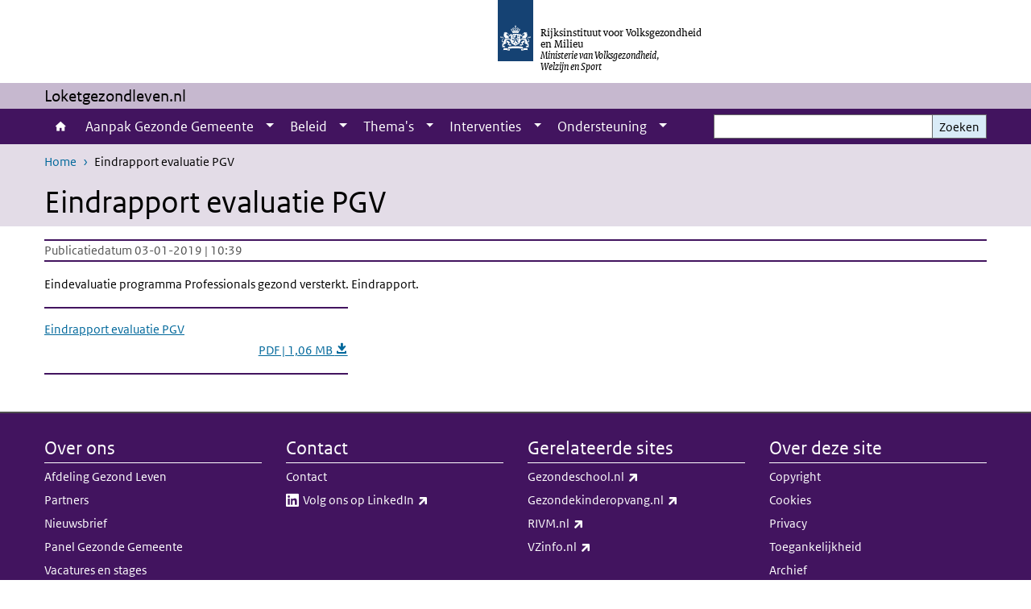

--- FILE ---
content_type: text/html; charset=UTF-8
request_url: https://www.loketgezondleven.nl/documenten/eindrapport-evaluatie-pgv
body_size: 24159
content:
<!DOCTYPE html>
<html lang="nl" dir="ltr">
  <head>
    <meta charset="utf-8" />
<link rel="apple-touch-icon" sizes="180x180" href="/themes/custom/sdv_theme/favicon_180x180.png" />
<meta name="twitter:card" content="summary_large_image" />
<meta name="msapplication-tileimage" content="/themes/custom/sdv_theme/favicon.png" />
<meta name="MobileOptimized" content="width" />
<meta name="HandheldFriendly" content="true" />
<meta name="viewport" content="width=device-width, initial-scale=1.0" />
<meta http-equiv="x-ua-compatible" content="ie=edge" />
<link rel="icon" href="/themes/custom/sdv_theme/favicon.ico" type="image/vnd.microsoft.icon" />
<link rel="alternate" hreflang="nl" href="https://www.loketgezondleven.nl/documenten/eindrapport-evaluatie-pgv" />
<link rel="canonical" href="https://www.loketgezondleven.nl/documenten/eindrapport-evaluatie-pgv" />
<link rel="shortlink" href="https://www.loketgezondleven.nl/media/8331" />

    <title>Eindrapport evaluatie PGV | Loketgezondleven.nl</title>
    <link rel="stylesheet" media="all" href="/sites/default/files/css/css_jwkCMQ4tCfc8jjVt4jf_Vtcxa2R2jDnNpQ8ARjXuES0.css?delta=0&amp;language=nl&amp;theme=sdv_theme&amp;include=eJxNy0kKgDAMQNELFXukktaA6WBqBtDb60LB5fvwM7OpCcwkVJtuTqpGtcfpMjuGwoJxFZ_QF6hwBjyt096-9jLUw1Gu5JTAjQuPZzaMfwS91HDEDIo3QoIvyg" />
<link rel="stylesheet" media="all" href="/sites/default/files/css/css_lpeZais92pgayVVwUDag6RJ68by1rAx5b2mZvB0NySU.css?delta=1&amp;language=nl&amp;theme=sdv_theme&amp;include=eJxNy0kKgDAMQNELFXukktaA6WBqBtDb60LB5fvwM7OpCcwkVJtuTqpGtcfpMjuGwoJxFZ_QF6hwBjyt096-9jLUw1Gu5JTAjQuPZzaMfwS91HDEDIo3QoIvyg" />
<link rel="stylesheet" media="print" href="/sites/default/files/css/css_CbOvfN2wR5yy2LxeNsgNIBrTfS77LZizaSCwl_XKJU4.css?delta=2&amp;language=nl&amp;theme=sdv_theme&amp;include=eJxNy0kKgDAMQNELFXukktaA6WBqBtDb60LB5fvwM7OpCcwkVJtuTqpGtcfpMjuGwoJxFZ_QF6hwBjyt096-9jLUw1Gu5JTAjQuPZzaMfwS91HDEDIo3QoIvyg" />

    <script src="/themes/custom/bootstrap_rijkshuisstijl/js/jquery.min.js?v=3.7.1"></script>

  </head>
  <body>
  <a id="back-to-top-focus" tabindex="-1"></a>
  <nav id="skipnav" class="skipnav list-group">
    <a href="#main-title" class="sr-only sr-only-focusable list-group-item-info">Overslaan en naar de inhoud gaan</a>
    <a href="#navbar-main" class="sr-only sr-only-focusable list-group-item-info">Direct naar de hoofdnavigatie</a>
  </nav>
    <script type="text/javascript">
// <![CDATA[
(function(window, document, dataLayerName, id) {
window[dataLayerName]=window[dataLayerName]||[],window[dataLayerName].push({start:(new Date).getTime(),event:"stg.start"});var scripts=document.getElementsByTagName('script')[0],tags=document.createElement('script');
function stgCreateCookie(a,b,c){var d="";if(c){var e=new Date;e.setTime(e.getTime()+24*c*60*60*1e3),d="; expires="+e.toUTCString();f=""}document.cookie=a+"="+b+d+f+"; path=/"}
var isStgDebug=(window.location.href.match("stg_debug")||document.cookie.match("stg_debug"))&&!window.location.href.match("stg_disable_debug");stgCreateCookie("stg_debug",isStgDebug?1:"",isStgDebug?14:-1);
var qP=[];dataLayerName!=="dataLayer"&&qP.push("data_layer_name="+dataLayerName);isStgDebug&&qP.push("stg_debug");var qPString=qP.length>0?("?"+qP.join("&")):"";
tags.async=!0,tags.src="https://statistiek.rijksoverheid.nl/containers/"+id+".js"+qPString,scripts.parentNode.insertBefore(tags,scripts);
!function(a,n,i){a[n]=a[n]||{};for(var c=0;c<i.length;c++)!function(i){a[n][i]=a[n][i]||{},a[n][i].api=a[n][i].api||function(){var a=[].slice.call(arguments,0);"string"==typeof a[0]&&window[dataLayerName].push({event:n+"."+i+":"+a[0],parameters:[].slice.call(arguments,1)})}}(i[c])}(window,"ppms",["tm","cm"])
})(window, document, 'dataLayer', 'ecda4ae8-1b84-4c79-80c0-992372434c07');
// ]]>
</script><noscript><iframe src="https://statistiek.rijksoverheid.nl/containers/ecda4ae8-1b84-4c79-80c0-992372434c07/noscript.html" title="Piwik PRO embed snippet" height="0" width="0" style="display:none;visibility:hidden" aria-hidden="true"></iframe></noscript>
      <div class="dialog-off-canvas-main-canvas" data-off-canvas-main-canvas>
    

<div class="layout-container">

  
          

<header id="header" class="header   ">
  <div class="logo">
          <a href="/">        <img src="/themes/custom/sdv_theme/logo.svg" width="44" height="77" alt="Rijksoverheid logo | naar de homepage van Loketgezondleven.nl " class="logo-image" />
      </a>        <span class="wordmark">
      <span class="sender ">Rijksinstituut voor Volksgezondheid en Milieu</span>
      <span class="secondary-sender ">Ministerie van Volksgezondheid,<br>Welzijn en Sport</span>
    </span>
  </div>
  </header>
  
  <div class="navbar-topnav">
    <div class="container">
      <div class="topnavwrapper">
        
        
      </div>
    </div>
  </div>

                    <div class="navbar-titlebar">
          <div class="container">
            Loketgezondleven.nl 
          </div>
        </div>
      
      <div class="parentnav">
        <div class="navspan">
          <nav class="navbar-nav navbar-expand-lg navbar-full navbar-branded navbar-border affix-top" id="navbar-main">
            <div class="container">

              <div class="buttons">
                <button class="navbar-toggler icon-menu" id="menuButton" type="button" data-toggle="collapse" data-target="#navbarResponsive" aria-controls="navbarResponsive" aria-expanded="false">Menu
                </button>

                                <div class="collapse d-lg-flex clearfix" id="navbarResponsive">
                                

                          <ul class="navbar-nav use-dropdown">
        
                    <li class="nav-item">
                                                <a href="/home" class="icon-home nav-item nav-link" data-drupal-visually-hidden-label="1" data-drupal-link-system-path="node/1">Home</a>
            </li>
                <li class="nav-item expanded dropdown">
                      
        <a href="https://www.loketgezondleven.nl/aanpak-gezonde-gemeente" class="nav-link dropdown--toggle">Aanpak Gezonde Gemeente</a>

                              <button class="btn dropdown-toggle dropdown-toggle-split showsubnav-button" data-target="#" data-toggle="dropdown" aria-haspopup="true" aria-expanded="false" aria-label="Show submenu">
            <span class="d-none">Aanpak Gezonde Gemeente</span>
          </button>
                                      <ul class="dropdown-menu">
                      <li>
          <a href="/aanpak-gezonde-gemeente/werk-planmatig" class="dropdown-item">Werk planmatig</a>
        </li>
                      <li>
          <a href="/aanpak-gezonde-gemeente/pijlers" class="dropdown-item">Zet in op 4 pijlers</a>
        </li>
                      <li>
          <a href="/aanpak-gezonde-gemeente/werk-samen" class="dropdown-item">Werk samen</a>
        </li>
                      <li>
          <a href="/aanpak-gezonde-gemeente/werk-samen/betrek-inwoners" class="dropdown-item">Betrek inwoners</a>
        </li>
                      <li>
          <a href="/aanpak-gezonde-gemeente/instrumenten" class="dropdown-item">Instrumenten</a>
        </li>
          </ul>
  
                              </li>
                <li class="nav-item expanded dropdown">
                      
        <a href="https://www.loketgezondleven.nl/beleid" class="nav-link dropdown--toggle">Beleid</a>

                              <button class="btn dropdown-toggle dropdown-toggle-split showsubnav-button" data-target="#" data-toggle="dropdown" aria-haspopup="true" aria-expanded="false" aria-label="Show submenu">
            <span class="d-none">Beleid</span>
          </button>
                                      <ul class="dropdown-menu">
                      <li>
          <a href="https://www.loketgezondleven.nl/aanpak-gezonde-gemeente/landelijk-beleid-en-programmas/gala-spuk" class="dropdown-item">GALA, Sportakkoord II en brede SPUK</a>
        </li>
                      <li>
          <a href="/beleid/wat-is-preventie" class="dropdown-item">Wat is preventie?</a>
        </li>
                      <li>
          <a href="/beleid/wettelijke-kaders" class="dropdown-item">Wettelijke kaders</a>
        </li>
          </ul>
  
                              </li>
                <li class="nav-item expanded dropdown">
                      
        <a href="https://www.loketgezondleven.nl/gezondheidsthema" class="nav-link dropdown--toggle">Thema&#039;s</a>

                              <button class="btn dropdown-toggle dropdown-toggle-split showsubnav-button" data-target="#" data-toggle="dropdown" aria-haspopup="true" aria-expanded="false" aria-label="Show submenu">
            <span class="d-none">Thema&#039;s</span>
          </button>
                                      <ul class="dropdown-menu">
                      <li>
          <a href="/gezondheidsthema/alcohol" class="dropdown-item">Alcohol</a>
        </li>
                      <li>
          <a href="/gezondheidsthema/armoede-schulden-en-gezondheid" class="dropdown-item">Armoede, schulden en gezondheid</a>
        </li>
                      <li>
          <a href="/gezondheidsthema/drugs" class="dropdown-item">Drugs</a>
        </li>
                      <li>
          <a href="/gezondheidsthema/vitaal-ouder" class="dropdown-item">Gezond en vitaal ouder worden</a>
        </li>
                      <li>
          <a href="/gezondheidsthema/stimuleren-gezond-gedrag" class="dropdown-item">Gezond gedrag</a>
        </li>
                      <li>
          <a href="/gezondheidsthema/jeugd" class="dropdown-item">Gezonde jeugd</a>
        </li>
                      <li>
          <a href="/gezondheidsthema/leefomgeving" class="dropdown-item">Gezonde leefomgeving</a>
        </li>
                      <li>
          <a href="/gezondheidsthema/gezondheidsverschillen" class="dropdown-item">Gezondheidsverschillen</a>
        </li>
                      <li>
          <a href="/gezondheidsthema/mentale-gezondheid" class="dropdown-item">Mentale gezondheid</a>
        </li>
                      <li>
          <a href="/gezondheidsthema/overgewicht" class="dropdown-item">Overgewicht</a>
        </li>
                      <li>
          <a href="/gezondheidsthema/roken" class="dropdown-item">Roken</a>
        </li>
                      <li>
          <a href="/gezondheidsthema/seksuele-gezondheid" class="dropdown-item">Seksuele gezondheid</a>
        </li>
                      <li>
          <a href="/gezondheidsthema/sport-en-bewegen" class="dropdown-item">Sport en bewegen</a>
        </li>
                      <li>
          <a href="/gezondheidsthema/gezond-en-vitaal-ouder-worden/valpreventie" class="dropdown-item">Valpreventie</a>
        </li>
          </ul>
  
                              </li>
                <li class="nav-item expanded dropdown">
                      
        <a href="https://www.loketgezondleven.nl/leefstijlinterventies" class="nav-link dropdown--toggle">Interventies</a>

                              <button class="btn dropdown-toggle dropdown-toggle-split showsubnav-button" data-target="#" data-toggle="dropdown" aria-haspopup="true" aria-expanded="false" aria-label="Show submenu">
            <span class="d-none">Interventies</span>
          </button>
                                      <ul class="dropdown-menu">
                      <li>
          <a href="/leefstijlinterventies/interventies-zoeken-algemeen" class="dropdown-item">Interventies zoeken</a>
        </li>
                      <li>
          <a href="/leefstijlinterventies/erkenningstraject" class="dropdown-item">Erkende interventies</a>
        </li>
                      <li>
          <a href="/leefstijlinterventies/werkzame-elementen" class="dropdown-item">Werkzame elementen</a>
        </li>
          </ul>
  
                              </li>
                <li class="nav-item expanded dropdown">
                      
        <a href="https://www.loketgezondleven.nl/advies-ondersteuning" class="nav-link dropdown--toggle">Ondersteuning</a>

                              <button class="btn dropdown-toggle dropdown-toggle-split showsubnav-button" data-target="#" data-toggle="dropdown" aria-haspopup="true" aria-expanded="false" aria-label="Show submenu">
            <span class="d-none">Ondersteuning</span>
          </button>
                                      <ul class="dropdown-menu">
                      <li>
          <a href="/advies-ondersteuning/workshops-bijeenkomsten" class="dropdown-item">Bijeenkomsten en workshops</a>
        </li>
                      <li>
          <a href="/advies-ondersteuning/interventie-eigenaren" class="dropdown-item">Advies en ondersteuning interventie-eigenaren</a>
        </li>
                      <li>
          <a href="/advies-ondersteuning/contact" class="dropdown-item">Contact</a>
        </li>
          </ul>
  
                              </li>
        </ul>
  



  

  

                  
                </div>
                
                                <button class="navbar-toggler navbar-toggler-right auto-sm icon-zoek collapsed" id="searchButton" type="button" data-toggle="collapse" data-target="#searchformResponsive" aria-controls="searchformResponsive" aria-expanded="false"><span class="sr-only">Zoekveld</span>
                </button>
                
                <div class="collapse d-lg-flex clearfix" id="searchformResponsive">
                                      <div class="nav-search">
            <form action="/zoeken" method="get" id="views-exposed-form-zoekresultaten-page-search-dummy" accept-charset="UTF-8" novalidate>
  <div class="form-inline">
  
<div class="js-form-item js-form-type-search form-type-search js-form-item-search form-item-search">
      <label for="edit-search">Zoeken</label>
        <div class="search-wrapper">
  <input data-drupal-selector="edit-search" type="search" id="edit-search" name="search" value="" size="30" maxlength="128" class="form-search form-control">
</div>

        </div>
<div data-drupal-selector="edit-actions" class="form-actions js-form-wrapper form-group" id="edit-actions">
<button data-drupal-selector="edit-submit-zoekresultaten" type="submit" id="edit-submit-zoekresultaten" class="button js-form-submit form-submit btn btn-primary">Zoeken</button>
</div>

</div>

</form>

  
  </div>

                                  </div>

              </div>

            </div>
          </nav>
        </div>

    
                <nav  class="navbar-nav navbar-branded-light affix-top">
        <div class="container">
                                  <ul class="breadcrumb ">
      <li class="breadcrumb-item">
              <a href="/">Home</a>
          </li>
      <li class="breadcrumb-item">
              Eindrapport evaluatie PGV
          </li>
  </ul>

  
  
        
                   <a id="main-title" tabindex="-1"></a>                                              <h1>Eindrapport evaluatie PGV</h1>
                  
        
        </div>
      </nav>
      
      
        <div data-drupal-messages-fallback class="hidden"></div>

  

  

      <main role="main" class="container">

      
      <div class="layout-local row">
              
  
      </div>

      <div class="layout-content">
                    <div class="row">

  <div class="col-lg-12">
    <div class="downloads-wrapper media-document container">

            <div class="content-dates">
        <span class="content-date-created">Publicatiedatum 03-01-2019 | 10:39</span>
      </div>
      
                <div class="description">
    <p>Eindevaluatie programma Professionals gezond versterkt. Eindrapport.</p>

  </div>

      
      <ul class="card-columns">
              <li class="card card-nobg">
  <hr class="top">
  <div class="document">
  
  <a href="https://www.loketgezondleven.nl/sites/default/files/2019-01/o16824_130402-Eindrapport-Evaluatie-PGV.pdf"  class="file file--mime-application-pdf file--application-pdf" download="o16824_130402-Eindrapport-Evaluatie-PGV.pdf">
    <span class="file-name">Eindrapport evaluatie PGV</span>
        <span class="file-subtitle">PDF | 1,06 MB </span>
      </a>



  </div>
  <hr class="bottom">
</li>

            </ul>

      <div class="subdocument mt-3">
              
            </div>

      
    </div>
  </div>

  

</div>

  
  
      </div>
      
          </main>
  
      <footer class="footer bg-brand">
  <div class="container">
    <div class="row">
      
                    <div class="col-sm-3">
<div aria-labelledby="block-voet-menu" id="block-voet" class="block block-menu navigation menu--footer">
      
  <h2 id="block-voet-menu">Over ons</h2>
  

        
              <ul class="navbar-nav">
                    <li class="nav-item">
                                        <a href="/over-ons/programmas"  class="nav-link">Afdeling Gezond Leven</a>
              </li>
                <li class="nav-item">
                                        <a href="/afdeling-gezond-leven/partners"  class="nav-link">Partners</a>
              </li>
                <li class="nav-item">
                                        <a href="/nieuwsbrief-gezond-leven"  class="nav-link">Nieuwsbrief</a>
              </li>
                <li class="nav-item">
                                        <a href="/over-ons/panel-gezonde-gemeente"  class="nav-link">Panel Gezonde Gemeente</a>
              </li>
                <li class="nav-item">
                                        <a href="/vacatures"  class="nav-link">Vacatures en stages</a>
              </li>
        </ul>
  


  </div>
</div>
<div class="col-sm-3">
<div aria-labelledby="block-footer2-menu" id="block-footer2" class="block block-menu navigation menu--footer-2">
      
  <h2 id="block-footer2-menu">Contact</h2>
  

        
              <ul class="navbar-nav">
                    <li class="nav-item">
                                        <a href="/advies-ondersteuning/contact"  class="nav-link">Contact</a>
              </li>
                <li class="nav-item">
                                        <a href="https://www.linkedin.com/company/28647194/admin/"  class="nav-link">Volg ons op LinkedIn​​</a>
              </li>
        </ul>
  


  </div>
</div>
<div class="col-sm-3">
<div aria-labelledby="block-footer3-menu" id="block-footer3" class="block block-menu navigation menu--footer-3">
      
  <h2 id="block-footer3-menu">Gerelateerde sites</h2>
  

        
              <ul class="navbar-nav">
                    <li class="nav-item">
                                        <a href="https://www.gezondeschool.nl"  class="nav-link">Gezondeschool.nl</a>
              </li>
                <li class="nav-item">
                                        <a href="https://www.gezondekinderopvang.nl"  class="nav-link">Gezondekinderopvang.nl</a>
              </li>
                <li class="nav-item">
                                        <a href="https://www.rivm.nl"  class="nav-link">RIVM.nl</a>
              </li>
                <li class="nav-item">
                                        <a href="https://www.vzinfo.nl"  class="nav-link">VZinfo.nl</a>
              </li>
        </ul>
  


  </div>
</div>
<div class="col-sm-3">
<div aria-labelledby="block-footer4-menu" id="block-footer4" class="block block-menu navigation menu--footer-4">
      
  <h2 id="block-footer4-menu">Over deze site</h2>
  

        
              <ul class="navbar-nav">
                    <li class="nav-item">
                                        <a href="/copyright"  class="nav-link">Copyright</a>
              </li>
                <li class="nav-item">
                                        <a href="/cookies"  class="nav-link">Cookies</a>
              </li>
                <li class="nav-item">
                                        <a href="/onze-visie-op-privacy"  class="nav-link">Privacy</a>
              </li>
                <li class="nav-item">
                                        <a href="/toegankelijkheid"  class="nav-link">Toegankelijkheid</a>
              </li>
                <li class="nav-item">
                                        <a href="/archief"  class="nav-link">Archief</a>
              </li>
                <li class="nav-item">
                                        <a href="https://www.loketgezondleven.nl/en/topics/centre-for-healthy-living"  class="nav-link">English</a>
              </li>
        </ul>
  


  </div>
</div>

  
          </div>
  </div>
</footer>
  
    </div>   
</div>
  </div>

    
    <script type="application/json" data-drupal-selector="drupal-settings-json">{"path":{"baseUrl":"\/","pathPrefix":"","currentPath":"media\/8331","currentPathIsAdmin":false,"isFront":false,"currentLanguage":"nl"},"pluralDelimiter":"\u0003","suppressDeprecationErrors":true,"ajaxPageState":{"libraries":"eJx1jEEOwzAIBD9klSdZdoJSYrCRgar9fa0oPfY2qxltHcPNZ9E86Wz2DDJzOhkOHrVwqv-8xlTGhG9n6g32GVr4cc9k-ytXqhs55i3Mh8A9LyVDqdPo8INkJOsuCx5FsAfUYitVjt7yDIEbV-zJPuYoV_IFCYNMww","theme":"sdv_theme","theme_token":null},"ajaxTrustedUrl":{"\/zoeken":true},"sdv_ckeditor":{"headings":[{"model":"htmlDivBgBrandLightest","view":{"name":"div","classes":"bg-brand-lightest blockPadding"},"priority":"normal"},{"model":"spanCTA","view":{"name":"span","classes":"cta-button"},"priority":"low"},{"model":"spanCTAAlternative","view":{"name":"span","classes":"cta-button cta-button-alt"},"priority":"high"},{"model":"spanCTAAlternative2","view":{"name":"span","classes":"cta-button cta-button-alt-2"},"priority":"high"},{"model":"htmlPre","view":{"name":"pre","classes":""},"priority":"normal"},{"model":"spanAlignCenter","view":{"name":"span","classes":"text-align-center w100"},"priority":"normal"},{"model":"spanAlignRight","view":{"name":"span","classes":"text-align-right w100"},"priority":"normal"}]},"mopinion":{"id":"dcxRY5ImoFU8eHGkc8zeA7gvfo6cQePKsxeA9ppu"},"splunkRum":{"enabled":true,"realm":"eu0","accessToken":"yzJiuhjZ3aU0pZza0xq-aA","applicationName":"rivmweb","deploymentEnvironment":"rivmweb-acc"},"data":{"extlink":{"extTarget":false,"extTargetAppendNewWindowLabel":"(opent in een nieuw venster)","extTargetNoOverride":false,"extNofollow":false,"extTitleNoOverride":false,"extNoreferrer":false,"extFollowNoOverride":false,"extClass":"ext","extLabel":"(externe link)","extImgClass":false,"extSubdomains":false,"extExclude":"(test\\.sdv\\.rivm\\.nl)|(sdv\\.docker\\.localhost)|(rivmweb\\.lndo\\.site)","extInclude":"mailing\\?cid=[0-9]+\\\u0026mid=[0-9]+","extCssExclude":"","extCssInclude":"","extCssExplicit":"","extAlert":false,"extAlertText":"This link will take you to an external web site. We are not responsible for their content.","extHideIcons":false,"mailtoClass":"0","telClass":"tel","mailtoLabel":"(link stuurt een e-mail)","telLabel":"(link is een telefoonnummer)","extUseFontAwesome":true,"extIconPlacement":"append","extPreventOrphan":false,"extFaLinkClasses":"ext","extFaMailtoClasses":"fa fa-envelope-o","extAdditionalLinkClasses":"","extAdditionalMailtoClasses":"","extAdditionalTelClasses":"","extFaTelClasses":"fa fa-phone","whitelistedDomains":[],"extExcludeNoreferrer":""}},"user":{"uid":0,"permissionsHash":"2243cf8728aab09b3f35078667e96b0e660b85cda5e0a9b9d478ff2e71edd4bf"}}</script>
<script src="/sites/default/files/js/js_u0afoQV6R6c5M3-00p5odh0tBoECJtv8vTKGo0CzJ2k.js?scope=footer&amp;delta=0&amp;language=nl&amp;theme=sdv_theme&amp;include=eJw1iW0KgCAMQC8k7UiiKTWdTtwWHb8I-_c-IrOKzjD8xFLlNBRRLAQHcQzk8q2EvUKaNgJtS52ky0eMO2r2u4lyg6XfajywI3f4wckg69VPa7Dw7foAnz0yyA"></script>
<script src="https://cdn.signalfx.com/o11y-gdi-rum/latest/splunk-otel-web.js "></script>
<script src="/sites/default/files/js/js_-goPc4wQGXuD7NQGmGxxQGKeTqT7cA2jAEsLfYqW06w.js?scope=footer&amp;delta=2&amp;language=nl&amp;theme=sdv_theme&amp;include=eJw1iW0KgCAMQC8k7UiiKTWdTtwWHb8I-_c-IrOKzjD8xFLlNBRRLAQHcQzk8q2EvUKaNgJtS52ky0eMO2r2u4lyg6XfajywI3f4wckg69VPa7Dw7foAnz0yyA"></script>

  </body>
</html>
